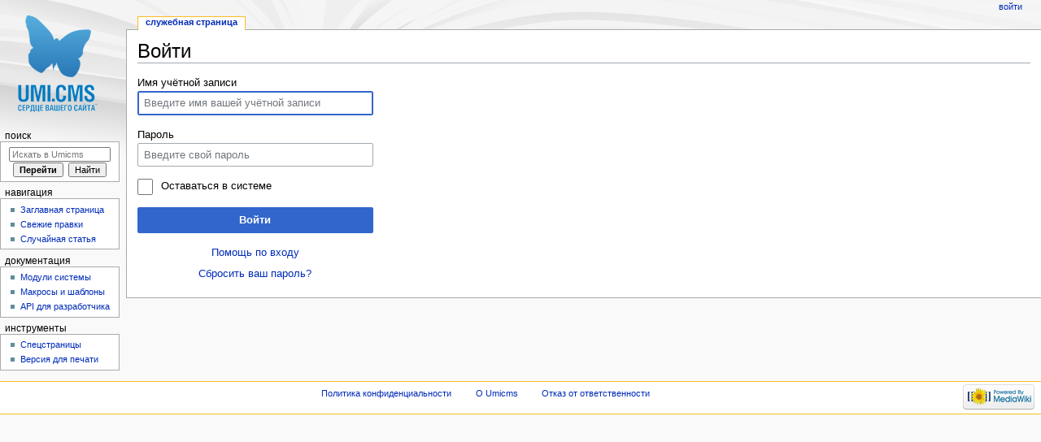

--- FILE ---
content_type: text/javascript; charset=utf-8
request_url: https://wiki.umisoft.ru/load.php?debug=false&lang=ru&modules=startup&only=scripts&skin=monobook
body_size: 18292
content:
window.mwPerformance=(window.performance&&performance.mark)?performance:{mark:function(){}};window.mwNow=(function(){var perf=window.performance,navStart=perf&&perf.timing&&perf.timing.navigationStart;return navStart&&typeof perf.now==='function'?function(){return navStart+perf.now();}:function(){return Date.now();};}());window.isCompatible=function(str){var ua=str||navigator.userAgent;return!!((function(){'use strict';return!this&&!!Function.prototype.bind&&!!window.JSON;}())&&'querySelector'in document&&'localStorage'in window&&'addEventListener'in window&&!(ua.match(/MSIE 10|webOS\/1\.[0-4]|SymbianOS|Series60|NetFront|Opera Mini|S40OviBrowser|MeeGo|Android.+Glass|^Mozilla\/5\.0 .+ Gecko\/$|googleweblight/)||ua.match(/PlayStation/i)));};(function(){var NORLQ,script;if(!isCompatible()){document.documentElement.className=document.documentElement.className.replace(/(^|\s)client-js(\s|$)/,'$1client-nojs$2');NORLQ=window.NORLQ||[];while(NORLQ.length){NORLQ.shift()();}window.NORLQ={push:
function(fn){fn();}};window.RLQ={push:function(){}};return;}function startUp(){mw.config=new mw.Map(true);mw.loader.addSource({"local":"/load.php"});mw.loader.register([["site","1ng538m",[1]],["site.styles","0svu4g2",[],"site"],["noscript","1d1tf50",[],"noscript"],["filepage","0ih6g3v"],["user.groups","0h2stuh",[5]],["user","0eid2fn",[6],"user"],["user.styles","0u3g03p",[],"user"],["user.defaults","1widsue"],["user.options","1cm6q67",[7],"private"],["user.tokens","0pw0zkn",[],"private"],["mediawiki.language.data","1fxzsol",[177]],["mediawiki.skinning.elements","08wib5r"],["mediawiki.skinning.content","03474rc"],["mediawiki.skinning.interface","1bg8x4o"],["mediawiki.skinning.content.parsoid","1y70lhk"],["mediawiki.skinning.content.externallinks","0pg41p9"],["jquery.accessKeyLabel","0nq3dft",[22,130]],["jquery.async","08tl4ik"],["jquery.byteLength","0euv0xv",[131]],["jquery.byteLimit","0h2stuh",[37]],["jquery.checkboxShiftClick","04241dw"],["jquery.chosen","0e1fozj"],["jquery.client",
"10y3maf"],["jquery.color","1kyzb0u",[24]],["jquery.colorUtil","0do058l"],["jquery.confirmable","0on9j89",[178]],["jquery.cookie","14a5po1"],["jquery.expandableField","0xhuco9"],["jquery.farbtastic","070qmzc",[24]],["jquery.footHovzer","1fwna5h"],["jquery.form","11nkxw8"],["jquery.fullscreen","1ajn2ys"],["jquery.getAttrs","16ki8mj"],["jquery.hidpi","0zt4j4x"],["jquery.highlightText","1a1zym1",[130]],["jquery.hoverIntent","0hm3saw"],["jquery.i18n","1xjs2qy",[176]],["jquery.lengthLimit","0wwkfu9",[131]],["jquery.localize","1aobzsq"],["jquery.makeCollapsible","0n1eboj"],["jquery.mockjax","1u1clar"],["jquery.mw-jump","0q2wjwx"],["jquery.qunit","1akmuex"],["jquery.spinner","0vxquvo"],["jquery.jStorage","08vmppo"],["jquery.suggestions","1vjhkiz",[34]],["jquery.tabIndex","196dvva"],["jquery.tablesorter","197vbvz",[130,179]],["jquery.textSelection","1y0zjfk",[22]],["jquery.throttle-debounce","1d7v6el"],["jquery.xmldom","13paa3m"],["jquery.tipsy","19tnf3h"],["jquery.ui.core","0ao48mj",[53],
"jquery.ui"],["jquery.ui.core.styles","0fwbc7k",[],"jquery.ui"],["jquery.ui.accordion","19lam7d",[52,72],"jquery.ui"],["jquery.ui.autocomplete","0q5d6lo",[61],"jquery.ui"],["jquery.ui.button","16xffna",[52,72],"jquery.ui"],["jquery.ui.datepicker","1y6ju77",[52],"jquery.ui"],["jquery.ui.dialog","0tjkynm",[56,59,63,65],"jquery.ui"],["jquery.ui.draggable","05heou1",[52,62],"jquery.ui"],["jquery.ui.droppable","159umvo",[59],"jquery.ui"],["jquery.ui.menu","0tlat1j",[52,63,72],"jquery.ui"],["jquery.ui.mouse","0w1frhd",[72],"jquery.ui"],["jquery.ui.position","12mb4bi",[],"jquery.ui"],["jquery.ui.progressbar","185jdnx",[52,72],"jquery.ui"],["jquery.ui.resizable","1s106d1",[52,62],"jquery.ui"],["jquery.ui.selectable","1xxqgj3",[52,62],"jquery.ui"],["jquery.ui.slider","0q33z27",[52,62],"jquery.ui"],["jquery.ui.sortable","1y9h5lj",[52,62],"jquery.ui"],["jquery.ui.spinner","0qp7syf",[56],"jquery.ui"],["jquery.ui.tabs","0g0jk88",[52,72],"jquery.ui"],["jquery.ui.tooltip","108blds",[52,63,72],
"jquery.ui"],["jquery.ui.widget","1jbuyzt",[],"jquery.ui"],["jquery.effects.core","1sb255g",[],"jquery.ui"],["jquery.effects.blind","0emc7xt",[73],"jquery.ui"],["jquery.effects.bounce","14wwdcv",[73],"jquery.ui"],["jquery.effects.clip","15thfxy",[73],"jquery.ui"],["jquery.effects.drop","0jgy32q",[73],"jquery.ui"],["jquery.effects.explode","1xee5fz",[73],"jquery.ui"],["jquery.effects.fade","1mf0023",[73],"jquery.ui"],["jquery.effects.fold","0uly83j",[73],"jquery.ui"],["jquery.effects.highlight","17494cf",[73],"jquery.ui"],["jquery.effects.pulsate","168qntv",[73],"jquery.ui"],["jquery.effects.scale","1pevzqr",[73],"jquery.ui"],["jquery.effects.shake","0g02mj0",[73],"jquery.ui"],["jquery.effects.slide","1ocgsar",[73],"jquery.ui"],["jquery.effects.transfer","0vom3yf",[73],"jquery.ui"],["json","0h2stuh"],["moment","1qzltyv",[174]],["mediawiki.apihelp","1lwid40"],["mediawiki.template","0040pj8"],["mediawiki.template.mustache","1v0rh5s",[90]],["mediawiki.template.regexp","1o4gczo",[90]],[
"mediawiki.apipretty","0g1we9m"],["mediawiki.api","13dteif",[148,9]],["mediawiki.api.category","1bfxpnn",[136,94]],["mediawiki.api.edit","13vklcg",[146]],["mediawiki.api.login","0161zzt",[94]],["mediawiki.api.options","1n5vz17",[94]],["mediawiki.api.parse","1y1kr7l",[94]],["mediawiki.api.upload","1k4uot9",[96]],["mediawiki.api.user","1udfh49",[94]],["mediawiki.api.watch","11flmoj",[94]],["mediawiki.api.messages","0bi43fg",[94]],["mediawiki.api.rollback","12o1jz7",[94]],["mediawiki.content.json","09qd686"],["mediawiki.confirmCloseWindow","1aconn0"],["mediawiki.debug","187xil8",[29,273]],["mediawiki.diff.styles","1ir31mr"],["mediawiki.feedback","1pzdfe2",[136,124,277]],["mediawiki.feedlink","0kr171a"],["mediawiki.filewarning","1c214t7",[273]],["mediawiki.ForeignApi","16kmwk7",[113]],["mediawiki.ForeignApi.core","1865dzf",[94,269]],["mediawiki.helplink","00yot7q"],["mediawiki.hidpi","0ubden3",[33],null,null,"return'srcset'in new Image();"],["mediawiki.hlist","0is5144"],[
"mediawiki.htmlform","0v77isq",[37,130]],["mediawiki.htmlform.checker","0b4v6je",[49]],["mediawiki.htmlform.ooui","1mfzk0w",[273]],["mediawiki.htmlform.styles","16ildnm"],["mediawiki.htmlform.ooui.styles","0xpsvuv"],["mediawiki.icon","1b44or4"],["mediawiki.inspect","0n6tdgu",[130,131]],["mediawiki.messagePoster","1caa5j6",[112]],["mediawiki.messagePoster.wikitext","15y9o57",[96,124]],["mediawiki.notification","0exxchm",[148,156]],["mediawiki.notify","0tvjd81"],["mediawiki.notification.convertmessagebox","1nye9ik",[126]],["mediawiki.notification.convertmessagebox.styles","05q4lh9"],["mediawiki.RegExp","0y6v1gp"],["mediawiki.String","0gx3omv"],["mediawiki.pager.tablePager","13s1z32"],["mediawiki.searchSuggest","18bptj2",[32,45,94]],["mediawiki.sectionAnchor","0gc4dlh"],["mediawiki.storage","1qs100k"],["mediawiki.Title","0kvyjk6",[131,148]],["mediawiki.Upload","0mxaaqt",[100]],["mediawiki.ForeignUpload","0rtmmnz",[112,137]],["mediawiki.ForeignStructuredUpload.config","0msydx9"],[
"mediawiki.ForeignStructuredUpload","01bg4ic",[139,138]],["mediawiki.Upload.Dialog","15sj3nq",[142]],["mediawiki.Upload.BookletLayout","12fbdts",[136,137,178,266,88,275,277]],["mediawiki.ForeignStructuredUpload.BookletLayout","11cdhv1",[140,142,103,182,256,251]],["mediawiki.toc","1eoj6it",[152]],["mediawiki.Uri","1awvmil",[148,92]],["mediawiki.user","1bx17cr",[101,135,8]],["mediawiki.userSuggest","17i2fks",[45,94]],["mediawiki.util","1hwa75w",[16,127]],["mediawiki.viewport","18b3r56"],["mediawiki.checkboxtoggle","1ilcdih"],["mediawiki.checkboxtoggle.styles","0s38ifq"],["mediawiki.cookie","1bc91u3",[26]],["mediawiki.toolbar","0ycj6wc",[48]],["mediawiki.experiments","0zs7514"],["mediawiki.editfont.styles","0a9rgt6"],["mediawiki.visibleTimeout","01iuoj4"],["mediawiki.action.delete","00a4gc0",[37,273]],["mediawiki.action.delete.file","1s9ih95",[37]],["mediawiki.action.edit","10vj6ks",[48,160,94,155,254]],["mediawiki.action.edit.styles","076ersi"],["mediawiki.action.edit.collapsibleFooter",
"037az7y",[39,122,135]],["mediawiki.action.edit.preview","0834sg0",[43,48,94,108,178,273]],["mediawiki.action.history","0f2btj9"],["mediawiki.action.history.styles","1as3vjj"],["mediawiki.action.view.dblClickEdit","1tnq0qe",[148,8]],["mediawiki.action.view.metadata","007bn64",[173]],["mediawiki.action.view.categoryPage.styles","0se2cfa"],["mediawiki.action.view.postEdit","02amu5z",[178,126]],["mediawiki.action.view.redirect","17zf74q",[22]],["mediawiki.action.view.redirectPage","08hrxam"],["mediawiki.action.view.rightClickEdit","0mvi5bs"],["mediawiki.action.edit.editWarning","0nfahhw",[48,106,178]],["mediawiki.action.view.filepage","0p2imfd"],["mediawiki.language","1kaxhcz",[175,10]],["mediawiki.cldr","069sssy",[176]],["mediawiki.libs.pluralruleparser","0xd171c"],["mediawiki.language.init","1d29rii"],["mediawiki.jqueryMsg","0yhwttd",[174,148,8]],["mediawiki.language.months","1y0in07",[174]],["mediawiki.language.names","028abcs",[177]],["mediawiki.language.specialCharacters","05o388g",[
174]],["mediawiki.libs.jpegmeta","1co7lzv"],["mediawiki.page.gallery","08x65l2",[49,184]],["mediawiki.page.gallery.styles","10y5svn"],["mediawiki.page.gallery.slideshow","06wztxs",[136,94,275,290]],["mediawiki.page.ready","1p02rk7",[16,20,41]],["mediawiki.page.startup","01iexq4"],["mediawiki.page.patrol.ajax","0g1nvn0",[43,136,94]],["mediawiki.page.watch.ajax","12t7xi0",[136,102,178]],["mediawiki.page.rollback","09p74gw",[43,104]],["mediawiki.page.image.pagination","1g18jxr",[43,148]],["mediawiki.rcfilters.filters.base.styles","1josiul"],["mediawiki.rcfilters.highlightCircles.seenunseen.styles","1hjfget"],["mediawiki.rcfilters.filters.dm","1ek9qrh",[131,145,98,178,146,269]],["mediawiki.rcfilters.filters.ui","0mp1918",[39,194,249,284,286,288,290]],["mediawiki.special","0n7onhg"],["mediawiki.special.apisandbox.styles","09e4eh4"],["mediawiki.special.apisandbox","1n680xp",[39,94,178,255,272]],["mediawiki.special.block","0xcrer0",[117,148,257]],["mediawiki.special.changecredentials.js",
"1uutjov",[94,119]],["mediawiki.special.changeslist","1h5hama"],["mediawiki.special.changeslist.enhanced","0iqn0do"],["mediawiki.special.changeslist.legend","07fxa24"],["mediawiki.special.changeslist.legend.js","0hkwkgj",[39,152]],["mediawiki.special.changeslist.visitedstatus","0arzrr0"],["mediawiki.special.comparepages.styles","1pqrm6n"],["mediawiki.special.contributions","06o0myq",[178,251]],["mediawiki.special.edittags","0s4zik9",[21,37]],["mediawiki.special.edittags.styles","0b3r3cq"],["mediawiki.special.import","07n4zrx"],["mediawiki.special.movePage","0i0dzhg",[249,254]],["mediawiki.special.movePage.styles","1u0v47i"],["mediawiki.special.pageLanguage","17smx2o",[273]],["mediawiki.special.pagesWithProp","0ikqfov"],["mediawiki.special.preferences","0gdfb6r",[106,174,128]],["mediawiki.special.preferences.styles","1c4mdn2"],["mediawiki.special.recentchanges","0oowkl9"],["mediawiki.special.revisionDelete","18lp1nt",[37]],["mediawiki.special.search","13i5dk4",[264]],[
"mediawiki.special.search.commonsInterwikiWidget","06zuybu",[145,94,178]],["mediawiki.special.search.interwikiwidget.styles","1d59snz"],["mediawiki.special.search.styles","0pc974s"],["mediawiki.special.undelete","00r3tqd",[249,254]],["mediawiki.special.unwatchedPages","0zyknm8",[136,102]],["mediawiki.special.upload","0anrt16",[43,136,99,106,178,182,226,90]],["mediawiki.special.upload.styles","0cxdyw0"],["mediawiki.special.userlogin.common.styles","10co8gr"],["mediawiki.special.userlogin.login.styles","011b12l"],["mediawiki.special.userlogin.signup.js","0xy7pzm",[94,118,178]],["mediawiki.special.userlogin.signup.styles","03asmng"],["mediawiki.special.userrights","0s02eqq",[37,128]],["mediawiki.special.watchlist","0raswy3",[136,102,178,273]],["mediawiki.special.watchlist.styles","0m2nrfb"],["mediawiki.special.version","1wosd1l"],["mediawiki.legacy.config","0by1itt"],["mediawiki.legacy.commonPrint","0pc6xsm"],["mediawiki.legacy.protect","072wv6f",[37]],["mediawiki.legacy.shared","1qc67p2"
],["mediawiki.legacy.oldshared","07wkz3a"],["mediawiki.legacy.wikibits","0ihbynj"],["mediawiki.ui","1r94rka"],["mediawiki.ui.checkbox","05cwkrh"],["mediawiki.ui.radio","05ivr5p"],["mediawiki.ui.anchor","0w11gbq"],["mediawiki.ui.button","0d48ubj"],["mediawiki.ui.input","0cn3jcz"],["mediawiki.ui.icon","1pugndw"],["mediawiki.ui.text","16jl07b"],["mediawiki.widgets","0tpe7lf",[136,94,250,275]],["mediawiki.widgets.styles","1nlc67y"],["mediawiki.widgets.DateInputWidget","0r9byz2",[252,88,275]],["mediawiki.widgets.DateInputWidget.styles","0xlrq0o"],["mediawiki.widgets.visibleByteLimit","0h2stuh",[254]],["mediawiki.widgets.visibleLengthLimit","1xlwpwe",[37,273]],["mediawiki.widgets.datetime","0sz073b",[273,291,292]],["mediawiki.widgets.CategoryMultiselectWidget","0ka16t3",[112,136,275]],["mediawiki.widgets.SelectWithInputWidget","1lfsswv",[258,275]],["mediawiki.widgets.SelectWithInputWidget.styles","0sfm1eo"],["mediawiki.widgets.SizeFilterWidget","0v04yfd",[260,275]],[
"mediawiki.widgets.SizeFilterWidget.styles","0tru2xb"],["mediawiki.widgets.MediaSearch","09gfwei",[112,136,275]],["mediawiki.widgets.UserInputWidget","045t18t",[94,275]],["mediawiki.widgets.UsersMultiselectWidget","0q430vl",[94,275]],["mediawiki.widgets.SearchInputWidget","0vsaf70",[133,249]],["mediawiki.widgets.SearchInputWidget.styles","0wthoc2"],["mediawiki.widgets.StashedFileWidget","0mur2us",[94,273]],["es5-shim","0h2stuh"],["dom-level2-shim","0h2stuh"],["oojs","0l166ux"],["mediawiki.router","1azfops",[271]],["oojs-router","0nlpewm",[269]],["oojs-ui","0h2stuh",[276,275,277]],["oojs-ui-core","1au81vu",[174,269,274,281,282,287,278,279]],["oojs-ui-core.styles","1rtot8o"],["oojs-ui-widgets","1gno1vr",[273,283,291,292]],["oojs-ui-toolbars","0hq8d55",[273,292]],["oojs-ui-windows","03y48ws",[273,292]],["oojs-ui.styles.indicators","02973t3"],["oojs-ui.styles.textures","04so69p"],["oojs-ui.styles.icons-accessibility","07b9jiq"],["oojs-ui.styles.icons-alerts","0328be2"],[
"oojs-ui.styles.icons-content","0b97596"],["oojs-ui.styles.icons-editing-advanced","1xlai6t"],["oojs-ui.styles.icons-editing-core","1amv2hs"],["oojs-ui.styles.icons-editing-list","0ykekhs"],["oojs-ui.styles.icons-editing-styling","0pjxmzc"],["oojs-ui.styles.icons-interactions","1nxteyh"],["oojs-ui.styles.icons-layout","0t1ydya"],["oojs-ui.styles.icons-location","0khw5ba"],["oojs-ui.styles.icons-media","1sapb1x"],["oojs-ui.styles.icons-moderation","0pdfhof"],["oojs-ui.styles.icons-movement","1kuhtts"],["oojs-ui.styles.icons-user","0nicogw"],["oojs-ui.styles.icons-wikimedia","1s29bua"],["skins.monobook.styles","15nyvr3"],["skins.timeless","0az5op3"],["skins.timeless.misc","15lqecv"],["skins.timeless.js","1v1bflx"],["skins.timeless.mobile","0rsmk16"],["skins.vector.styles","0xt3o3t"],["skins.vector.styles.responsive","15wmnw0"],["skins.vector.js","1dd3n3p",[46,49]],["ext.categoryTree","00lnb7t",[94]],["ext.categoryTree.css","1gavqhg"],["ext.pygments","0o2tbad"]]);;mw.config.set({
"wgLoadScript":"/load.php","debug":!1,"skin":"monobook","stylepath":"/skins","wgUrlProtocols":"bitcoin\\:|ftp\\:\\/\\/|ftps\\:\\/\\/|geo\\:|git\\:\\/\\/|gopher\\:\\/\\/|http\\:\\/\\/|https\\:\\/\\/|irc\\:\\/\\/|ircs\\:\\/\\/|magnet\\:|mailto\\:|mms\\:\\/\\/|news\\:|nntp\\:\\/\\/|redis\\:\\/\\/|sftp\\:\\/\\/|sip\\:|sips\\:|sms\\:|ssh\\:\\/\\/|svn\\:\\/\\/|tel\\:|telnet\\:\\/\\/|urn\\:|worldwind\\:\\/\\/|xmpp\\:|\\/\\/","wgArticlePath":"/$1","wgScriptPath":"","wgScript":"/index.php","wgSearchType":null,"wgVariantArticlePath":!1,"wgActionPaths":{},"wgServer":"https://wiki.umisoft.ru","wgServerName":"wiki.umisoft.ru","wgUserLanguage":"ru","wgContentLanguage":"ru","wgTranslateNumerals":!0,"wgVersion":"1.31.0","wgEnableAPI":!0,"wgEnableWriteAPI":!0,"wgMainPageTitle":"Заглавная страница","wgFormattedNamespaces":{"-2":"Медиа","-1":"Служебная","0":"","1":"Обсуждение","2":"Участник","3":"Обсуждение участника","4":
"Umicms","5":"Обсуждение Umicms","6":"Файл","7":"Обсуждение файла","8":"MediaWiki","9":"Обсуждение MediaWiki","10":"Шаблон","11":"Обсуждение шаблона","12":"Справка","13":"Обсуждение справки","14":"Категория","15":"Обсуждение категории"},"wgNamespaceIds":{"медиа":-2,"служебная":-1,"":0,"обсуждение":1,"участник":2,"обсуждение_участника":3,"umicms":4,"обсуждение_umicms":5,"файл":6,"обсуждение_файла":7,"mediawiki":8,"обсуждение_mediawiki":9,"шаблон":10,"обсуждение_шаблона":11,"справка":12,"обсуждение_справки":13,"категория":14,"обсуждение_категории":15,"изображение":6,"обсуждение_изображения":7,"участница":2,"обсуждение_участницы":3,"image":6,"image_talk":7
,"media":-2,"special":-1,"talk":1,"user":2,"user_talk":3,"project":4,"project_talk":5,"file":6,"file_talk":7,"mediawiki_talk":9,"template":10,"template_talk":11,"help":12,"help_talk":13,"category":14,"category_talk":15},"wgContentNamespaces":[0],"wgSiteName":"Umicms","wgDBname":"wiki","wgExtraSignatureNamespaces":[],"wgAvailableSkins":{"monobook":"MonoBook","timeless":"Timeless","vector":"Vector","fallback":"Fallback","apioutput":"ApiOutput"},"wgExtensionAssetsPath":"/extensions","wgCookiePrefix":"wiki","wgCookieDomain":"","wgCookiePath":"/","wgCookieExpiration":2592000,"wgResourceLoaderMaxQueryLength":2000,"wgCaseSensitiveNamespaces":[],"wgLegalTitleChars":" %!\"$&'()*,\\-./0-9:;=?@A-Z\\\\\\^_`a-z~+\\u0080-\\uFFFF","wgIllegalFileChars":":/\\\\","wgResourceLoaderStorageVersion":1,"wgResourceLoaderStorageEnabled":!0,"wgForeignUploadTargets":["local"],"wgEnableUploads":!0,"wgCommentByteLimit":255,"wgCommentCodePointLimit":null});var RLQ=window.RLQ||[];while(RLQ.length){RLQ.shift()();
}window.RLQ={push:function(fn){fn();}};window.NORLQ={push:function(){}};}window.mediaWikiLoadStart=mwNow();mwPerformance.mark('mwLoadStart');script=document.createElement('script');script.src="/load.php?debug=false&lang=ru&modules=jquery%2Cmediawiki&only=scripts&skin=monobook&version=0s8w752";script.onload=function(){script.onload=null;script=null;startUp();};document.head.appendChild(script);}());
